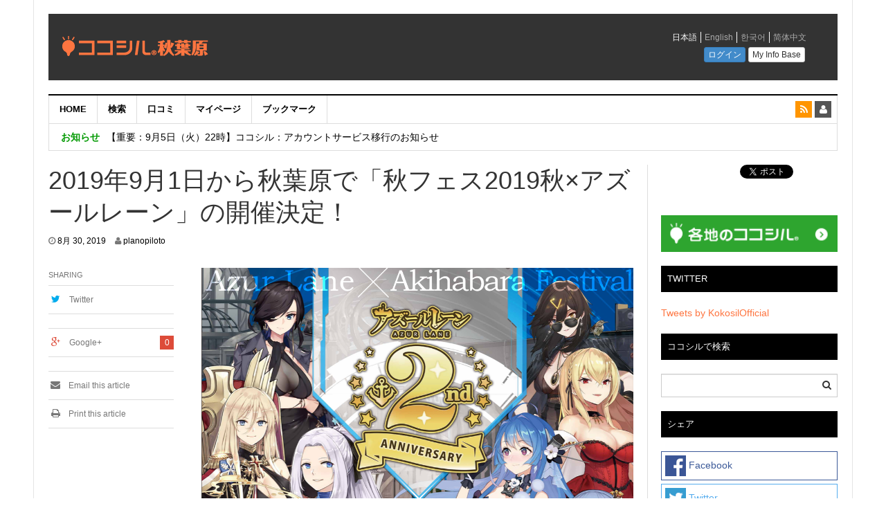

--- FILE ---
content_type: text/html; charset=UTF-8
request_url: https://home.akihabara.kokosil.net/ja/archives/20562
body_size: 14295
content:
<!DOCTYPE html>
<html lang="ja">
<head>
<meta charset="UTF-8">
<meta name="viewport" content="width=device-width, initial-scale=1">
<link rel="profile" href="http://gmpg.org/xfn/11">
<link rel="pingback" href="https://home.akihabara.kokosil.net/xmlrpc.php">
<meta name="google-site-verification" content="_q2FwbgJDVpjAbIMkxZO19t6AEKTkVSJFFVtSxrWyEk" />
<title>2019年9月1日から秋葉原で「秋フェス2019秋×アズールレーン」の開催決定！ &#8211; ココシル秋葉原</title>
<meta name='robots' content='max-image-preview:large' />
	<style>img:is([sizes="auto" i], [sizes^="auto," i]) { contain-intrinsic-size: 3000px 1500px }</style>
	<link rel="alternate" hreflang="ja" href="https://home.akihabara.kokosil.net/ja/archives/20562" />
<link rel="alternate" hreflang="x-default" href="https://home.akihabara.kokosil.net/ja/archives/20562" />
<link rel="alternate" type="application/rss+xml" title="ココシル秋葉原 &raquo; フィード" href="https://home.akihabara.kokosil.net/ja/feed" />
<link rel="alternate" type="application/rss+xml" title="ココシル秋葉原 &raquo; コメントフィード" href="https://home.akihabara.kokosil.net/ja/comments/feed" />
<script type="text/javascript">
/* <![CDATA[ */
window._wpemojiSettings = {"baseUrl":"https:\/\/s.w.org\/images\/core\/emoji\/16.0.1\/72x72\/","ext":".png","svgUrl":"https:\/\/s.w.org\/images\/core\/emoji\/16.0.1\/svg\/","svgExt":".svg","source":{"concatemoji":"https:\/\/home.akihabara.kokosil.net\/wp-includes\/js\/wp-emoji-release.min.js?ver=6.8.3"}};
/*! This file is auto-generated */
!function(s,n){var o,i,e;function c(e){try{var t={supportTests:e,timestamp:(new Date).valueOf()};sessionStorage.setItem(o,JSON.stringify(t))}catch(e){}}function p(e,t,n){e.clearRect(0,0,e.canvas.width,e.canvas.height),e.fillText(t,0,0);var t=new Uint32Array(e.getImageData(0,0,e.canvas.width,e.canvas.height).data),a=(e.clearRect(0,0,e.canvas.width,e.canvas.height),e.fillText(n,0,0),new Uint32Array(e.getImageData(0,0,e.canvas.width,e.canvas.height).data));return t.every(function(e,t){return e===a[t]})}function u(e,t){e.clearRect(0,0,e.canvas.width,e.canvas.height),e.fillText(t,0,0);for(var n=e.getImageData(16,16,1,1),a=0;a<n.data.length;a++)if(0!==n.data[a])return!1;return!0}function f(e,t,n,a){switch(t){case"flag":return n(e,"\ud83c\udff3\ufe0f\u200d\u26a7\ufe0f","\ud83c\udff3\ufe0f\u200b\u26a7\ufe0f")?!1:!n(e,"\ud83c\udde8\ud83c\uddf6","\ud83c\udde8\u200b\ud83c\uddf6")&&!n(e,"\ud83c\udff4\udb40\udc67\udb40\udc62\udb40\udc65\udb40\udc6e\udb40\udc67\udb40\udc7f","\ud83c\udff4\u200b\udb40\udc67\u200b\udb40\udc62\u200b\udb40\udc65\u200b\udb40\udc6e\u200b\udb40\udc67\u200b\udb40\udc7f");case"emoji":return!a(e,"\ud83e\udedf")}return!1}function g(e,t,n,a){var r="undefined"!=typeof WorkerGlobalScope&&self instanceof WorkerGlobalScope?new OffscreenCanvas(300,150):s.createElement("canvas"),o=r.getContext("2d",{willReadFrequently:!0}),i=(o.textBaseline="top",o.font="600 32px Arial",{});return e.forEach(function(e){i[e]=t(o,e,n,a)}),i}function t(e){var t=s.createElement("script");t.src=e,t.defer=!0,s.head.appendChild(t)}"undefined"!=typeof Promise&&(o="wpEmojiSettingsSupports",i=["flag","emoji"],n.supports={everything:!0,everythingExceptFlag:!0},e=new Promise(function(e){s.addEventListener("DOMContentLoaded",e,{once:!0})}),new Promise(function(t){var n=function(){try{var e=JSON.parse(sessionStorage.getItem(o));if("object"==typeof e&&"number"==typeof e.timestamp&&(new Date).valueOf()<e.timestamp+604800&&"object"==typeof e.supportTests)return e.supportTests}catch(e){}return null}();if(!n){if("undefined"!=typeof Worker&&"undefined"!=typeof OffscreenCanvas&&"undefined"!=typeof URL&&URL.createObjectURL&&"undefined"!=typeof Blob)try{var e="postMessage("+g.toString()+"("+[JSON.stringify(i),f.toString(),p.toString(),u.toString()].join(",")+"));",a=new Blob([e],{type:"text/javascript"}),r=new Worker(URL.createObjectURL(a),{name:"wpTestEmojiSupports"});return void(r.onmessage=function(e){c(n=e.data),r.terminate(),t(n)})}catch(e){}c(n=g(i,f,p,u))}t(n)}).then(function(e){for(var t in e)n.supports[t]=e[t],n.supports.everything=n.supports.everything&&n.supports[t],"flag"!==t&&(n.supports.everythingExceptFlag=n.supports.everythingExceptFlag&&n.supports[t]);n.supports.everythingExceptFlag=n.supports.everythingExceptFlag&&!n.supports.flag,n.DOMReady=!1,n.readyCallback=function(){n.DOMReady=!0}}).then(function(){return e}).then(function(){var e;n.supports.everything||(n.readyCallback(),(e=n.source||{}).concatemoji?t(e.concatemoji):e.wpemoji&&e.twemoji&&(t(e.twemoji),t(e.wpemoji)))}))}((window,document),window._wpemojiSettings);
/* ]]> */
</script>
<style id='wp-emoji-styles-inline-css' type='text/css'>

	img.wp-smiley, img.emoji {
		display: inline !important;
		border: none !important;
		box-shadow: none !important;
		height: 1em !important;
		width: 1em !important;
		margin: 0 0.07em !important;
		vertical-align: -0.1em !important;
		background: none !important;
		padding: 0 !important;
	}
</style>
<link rel='stylesheet' id='wp-block-library-css' href='https://home.akihabara.kokosil.net/wp-includes/css/dist/block-library/style.min.css?ver=6.8.3' type='text/css' media='all' />
<style id='classic-theme-styles-inline-css' type='text/css'>
/*! This file is auto-generated */
.wp-block-button__link{color:#fff;background-color:#32373c;border-radius:9999px;box-shadow:none;text-decoration:none;padding:calc(.667em + 2px) calc(1.333em + 2px);font-size:1.125em}.wp-block-file__button{background:#32373c;color:#fff;text-decoration:none}
</style>
<style id='global-styles-inline-css' type='text/css'>
:root{--wp--preset--aspect-ratio--square: 1;--wp--preset--aspect-ratio--4-3: 4/3;--wp--preset--aspect-ratio--3-4: 3/4;--wp--preset--aspect-ratio--3-2: 3/2;--wp--preset--aspect-ratio--2-3: 2/3;--wp--preset--aspect-ratio--16-9: 16/9;--wp--preset--aspect-ratio--9-16: 9/16;--wp--preset--color--black: #000000;--wp--preset--color--cyan-bluish-gray: #abb8c3;--wp--preset--color--white: #ffffff;--wp--preset--color--pale-pink: #f78da7;--wp--preset--color--vivid-red: #cf2e2e;--wp--preset--color--luminous-vivid-orange: #ff6900;--wp--preset--color--luminous-vivid-amber: #fcb900;--wp--preset--color--light-green-cyan: #7bdcb5;--wp--preset--color--vivid-green-cyan: #00d084;--wp--preset--color--pale-cyan-blue: #8ed1fc;--wp--preset--color--vivid-cyan-blue: #0693e3;--wp--preset--color--vivid-purple: #9b51e0;--wp--preset--gradient--vivid-cyan-blue-to-vivid-purple: linear-gradient(135deg,rgba(6,147,227,1) 0%,rgb(155,81,224) 100%);--wp--preset--gradient--light-green-cyan-to-vivid-green-cyan: linear-gradient(135deg,rgb(122,220,180) 0%,rgb(0,208,130) 100%);--wp--preset--gradient--luminous-vivid-amber-to-luminous-vivid-orange: linear-gradient(135deg,rgba(252,185,0,1) 0%,rgba(255,105,0,1) 100%);--wp--preset--gradient--luminous-vivid-orange-to-vivid-red: linear-gradient(135deg,rgba(255,105,0,1) 0%,rgb(207,46,46) 100%);--wp--preset--gradient--very-light-gray-to-cyan-bluish-gray: linear-gradient(135deg,rgb(238,238,238) 0%,rgb(169,184,195) 100%);--wp--preset--gradient--cool-to-warm-spectrum: linear-gradient(135deg,rgb(74,234,220) 0%,rgb(151,120,209) 20%,rgb(207,42,186) 40%,rgb(238,44,130) 60%,rgb(251,105,98) 80%,rgb(254,248,76) 100%);--wp--preset--gradient--blush-light-purple: linear-gradient(135deg,rgb(255,206,236) 0%,rgb(152,150,240) 100%);--wp--preset--gradient--blush-bordeaux: linear-gradient(135deg,rgb(254,205,165) 0%,rgb(254,45,45) 50%,rgb(107,0,62) 100%);--wp--preset--gradient--luminous-dusk: linear-gradient(135deg,rgb(255,203,112) 0%,rgb(199,81,192) 50%,rgb(65,88,208) 100%);--wp--preset--gradient--pale-ocean: linear-gradient(135deg,rgb(255,245,203) 0%,rgb(182,227,212) 50%,rgb(51,167,181) 100%);--wp--preset--gradient--electric-grass: linear-gradient(135deg,rgb(202,248,128) 0%,rgb(113,206,126) 100%);--wp--preset--gradient--midnight: linear-gradient(135deg,rgb(2,3,129) 0%,rgb(40,116,252) 100%);--wp--preset--font-size--small: 13px;--wp--preset--font-size--medium: 20px;--wp--preset--font-size--large: 36px;--wp--preset--font-size--x-large: 42px;--wp--preset--spacing--20: 0.44rem;--wp--preset--spacing--30: 0.67rem;--wp--preset--spacing--40: 1rem;--wp--preset--spacing--50: 1.5rem;--wp--preset--spacing--60: 2.25rem;--wp--preset--spacing--70: 3.38rem;--wp--preset--spacing--80: 5.06rem;--wp--preset--shadow--natural: 6px 6px 9px rgba(0, 0, 0, 0.2);--wp--preset--shadow--deep: 12px 12px 50px rgba(0, 0, 0, 0.4);--wp--preset--shadow--sharp: 6px 6px 0px rgba(0, 0, 0, 0.2);--wp--preset--shadow--outlined: 6px 6px 0px -3px rgba(255, 255, 255, 1), 6px 6px rgba(0, 0, 0, 1);--wp--preset--shadow--crisp: 6px 6px 0px rgba(0, 0, 0, 1);}:where(.is-layout-flex){gap: 0.5em;}:where(.is-layout-grid){gap: 0.5em;}body .is-layout-flex{display: flex;}.is-layout-flex{flex-wrap: wrap;align-items: center;}.is-layout-flex > :is(*, div){margin: 0;}body .is-layout-grid{display: grid;}.is-layout-grid > :is(*, div){margin: 0;}:where(.wp-block-columns.is-layout-flex){gap: 2em;}:where(.wp-block-columns.is-layout-grid){gap: 2em;}:where(.wp-block-post-template.is-layout-flex){gap: 1.25em;}:where(.wp-block-post-template.is-layout-grid){gap: 1.25em;}.has-black-color{color: var(--wp--preset--color--black) !important;}.has-cyan-bluish-gray-color{color: var(--wp--preset--color--cyan-bluish-gray) !important;}.has-white-color{color: var(--wp--preset--color--white) !important;}.has-pale-pink-color{color: var(--wp--preset--color--pale-pink) !important;}.has-vivid-red-color{color: var(--wp--preset--color--vivid-red) !important;}.has-luminous-vivid-orange-color{color: var(--wp--preset--color--luminous-vivid-orange) !important;}.has-luminous-vivid-amber-color{color: var(--wp--preset--color--luminous-vivid-amber) !important;}.has-light-green-cyan-color{color: var(--wp--preset--color--light-green-cyan) !important;}.has-vivid-green-cyan-color{color: var(--wp--preset--color--vivid-green-cyan) !important;}.has-pale-cyan-blue-color{color: var(--wp--preset--color--pale-cyan-blue) !important;}.has-vivid-cyan-blue-color{color: var(--wp--preset--color--vivid-cyan-blue) !important;}.has-vivid-purple-color{color: var(--wp--preset--color--vivid-purple) !important;}.has-black-background-color{background-color: var(--wp--preset--color--black) !important;}.has-cyan-bluish-gray-background-color{background-color: var(--wp--preset--color--cyan-bluish-gray) !important;}.has-white-background-color{background-color: var(--wp--preset--color--white) !important;}.has-pale-pink-background-color{background-color: var(--wp--preset--color--pale-pink) !important;}.has-vivid-red-background-color{background-color: var(--wp--preset--color--vivid-red) !important;}.has-luminous-vivid-orange-background-color{background-color: var(--wp--preset--color--luminous-vivid-orange) !important;}.has-luminous-vivid-amber-background-color{background-color: var(--wp--preset--color--luminous-vivid-amber) !important;}.has-light-green-cyan-background-color{background-color: var(--wp--preset--color--light-green-cyan) !important;}.has-vivid-green-cyan-background-color{background-color: var(--wp--preset--color--vivid-green-cyan) !important;}.has-pale-cyan-blue-background-color{background-color: var(--wp--preset--color--pale-cyan-blue) !important;}.has-vivid-cyan-blue-background-color{background-color: var(--wp--preset--color--vivid-cyan-blue) !important;}.has-vivid-purple-background-color{background-color: var(--wp--preset--color--vivid-purple) !important;}.has-black-border-color{border-color: var(--wp--preset--color--black) !important;}.has-cyan-bluish-gray-border-color{border-color: var(--wp--preset--color--cyan-bluish-gray) !important;}.has-white-border-color{border-color: var(--wp--preset--color--white) !important;}.has-pale-pink-border-color{border-color: var(--wp--preset--color--pale-pink) !important;}.has-vivid-red-border-color{border-color: var(--wp--preset--color--vivid-red) !important;}.has-luminous-vivid-orange-border-color{border-color: var(--wp--preset--color--luminous-vivid-orange) !important;}.has-luminous-vivid-amber-border-color{border-color: var(--wp--preset--color--luminous-vivid-amber) !important;}.has-light-green-cyan-border-color{border-color: var(--wp--preset--color--light-green-cyan) !important;}.has-vivid-green-cyan-border-color{border-color: var(--wp--preset--color--vivid-green-cyan) !important;}.has-pale-cyan-blue-border-color{border-color: var(--wp--preset--color--pale-cyan-blue) !important;}.has-vivid-cyan-blue-border-color{border-color: var(--wp--preset--color--vivid-cyan-blue) !important;}.has-vivid-purple-border-color{border-color: var(--wp--preset--color--vivid-purple) !important;}.has-vivid-cyan-blue-to-vivid-purple-gradient-background{background: var(--wp--preset--gradient--vivid-cyan-blue-to-vivid-purple) !important;}.has-light-green-cyan-to-vivid-green-cyan-gradient-background{background: var(--wp--preset--gradient--light-green-cyan-to-vivid-green-cyan) !important;}.has-luminous-vivid-amber-to-luminous-vivid-orange-gradient-background{background: var(--wp--preset--gradient--luminous-vivid-amber-to-luminous-vivid-orange) !important;}.has-luminous-vivid-orange-to-vivid-red-gradient-background{background: var(--wp--preset--gradient--luminous-vivid-orange-to-vivid-red) !important;}.has-very-light-gray-to-cyan-bluish-gray-gradient-background{background: var(--wp--preset--gradient--very-light-gray-to-cyan-bluish-gray) !important;}.has-cool-to-warm-spectrum-gradient-background{background: var(--wp--preset--gradient--cool-to-warm-spectrum) !important;}.has-blush-light-purple-gradient-background{background: var(--wp--preset--gradient--blush-light-purple) !important;}.has-blush-bordeaux-gradient-background{background: var(--wp--preset--gradient--blush-bordeaux) !important;}.has-luminous-dusk-gradient-background{background: var(--wp--preset--gradient--luminous-dusk) !important;}.has-pale-ocean-gradient-background{background: var(--wp--preset--gradient--pale-ocean) !important;}.has-electric-grass-gradient-background{background: var(--wp--preset--gradient--electric-grass) !important;}.has-midnight-gradient-background{background: var(--wp--preset--gradient--midnight) !important;}.has-small-font-size{font-size: var(--wp--preset--font-size--small) !important;}.has-medium-font-size{font-size: var(--wp--preset--font-size--medium) !important;}.has-large-font-size{font-size: var(--wp--preset--font-size--large) !important;}.has-x-large-font-size{font-size: var(--wp--preset--font-size--x-large) !important;}
:where(.wp-block-post-template.is-layout-flex){gap: 1.25em;}:where(.wp-block-post-template.is-layout-grid){gap: 1.25em;}
:where(.wp-block-columns.is-layout-flex){gap: 2em;}:where(.wp-block-columns.is-layout-grid){gap: 2em;}
:root :where(.wp-block-pullquote){font-size: 1.5em;line-height: 1.6;}
</style>
<link rel='stylesheet' id='wpml-legacy-dropdown-0-css' href='https://home.akihabara.kokosil.net/wp-content/plugins/sitepress-multilingual-cms/templates/language-switchers/legacy-dropdown/style.min.css?ver=1' type='text/css' media='all' />
<style id='wpml-legacy-dropdown-0-inline-css' type='text/css'>
.wpml-ls-statics-shortcode_actions, .wpml-ls-statics-shortcode_actions .wpml-ls-sub-menu, .wpml-ls-statics-shortcode_actions a {border-color:#cdcdcd;}.wpml-ls-statics-shortcode_actions a, .wpml-ls-statics-shortcode_actions .wpml-ls-sub-menu a, .wpml-ls-statics-shortcode_actions .wpml-ls-sub-menu a:link, .wpml-ls-statics-shortcode_actions li:not(.wpml-ls-current-language) .wpml-ls-link, .wpml-ls-statics-shortcode_actions li:not(.wpml-ls-current-language) .wpml-ls-link:link {color:#444444;background-color:#ffffff;}.wpml-ls-statics-shortcode_actions .wpml-ls-sub-menu a:hover,.wpml-ls-statics-shortcode_actions .wpml-ls-sub-menu a:focus, .wpml-ls-statics-shortcode_actions .wpml-ls-sub-menu a:link:hover, .wpml-ls-statics-shortcode_actions .wpml-ls-sub-menu a:link:focus {color:#000000;background-color:#eeeeee;}.wpml-ls-statics-shortcode_actions .wpml-ls-current-language > a {color:#444444;background-color:#ffffff;}.wpml-ls-statics-shortcode_actions .wpml-ls-current-language:hover>a, .wpml-ls-statics-shortcode_actions .wpml-ls-current-language>a:focus {color:#000000;background-color:#eeeeee;}
</style>
<link rel='stylesheet' id='cms-navigation-style-base-css' href='https://home.akihabara.kokosil.net/wp-content/plugins/wpml-cms-nav/res/css/cms-navigation-base.css?ver=1.5.5' type='text/css' media='screen' />
<link rel='stylesheet' id='cms-navigation-style-css' href='https://home.akihabara.kokosil.net/wp-content/plugins/wpml-cms-nav/res/css/cms-navigation.css?ver=1.5.5' type='text/css' media='screen' />
<link rel='stylesheet' id='dw-focus-main-css' href='https://home.akihabara.kokosil.net/wp-content/themes/dw-focus/assets/css/dw-focus.min.css?ver=1.2.9' type='text/css' media='all' />
<link rel='stylesheet' id='dw-focus-style-css' href='https://home.akihabara.kokosil.net/wp-content/themes/dw-focus-child/style.css?ver=6.8.3' type='text/css' media='all' />
<link rel='stylesheet' id='dw-focus-print-css' href='https://home.akihabara.kokosil.net/wp-content/themes/dw-focus/assets/css/print.css?ver=1.2.9' type='text/css' media='print' />
<link rel='stylesheet' id='yarpp-thumbnails-css' href='https://home.akihabara.kokosil.net/wp-content/plugins/yet-another-related-posts-plugin/style/styles_thumbnails.css?ver=5.30.11' type='text/css' media='all' />
<style id='yarpp-thumbnails-inline-css' type='text/css'>
.yarpp-thumbnails-horizontal .yarpp-thumbnail {width: 130px;height: 170px;margin: 5px;margin-left: 0px;}.yarpp-thumbnail > img, .yarpp-thumbnail-default {width: 120px;height: 120px;margin: 5px;}.yarpp-thumbnails-horizontal .yarpp-thumbnail-title {margin: 7px;margin-top: 0px;width: 120px;}.yarpp-thumbnail-default > img {min-height: 120px;min-width: 120px;}
</style>
<script type="text/javascript" src="https://home.akihabara.kokosil.net/wp-content/plugins/sitepress-multilingual-cms/templates/language-switchers/legacy-dropdown/script.min.js?ver=1" id="wpml-legacy-dropdown-0-js"></script>
<script type="text/javascript" src="https://home.akihabara.kokosil.net/wp-content/themes/dw-focus/assets/js/modernizr.min.js?ver=1.2.9" id="modernizr-js"></script>
<script type="text/javascript" src="https://home.akihabara.kokosil.net/wp-includes/js/jquery/jquery.min.js?ver=3.7.1" id="jquery-core-js"></script>
<script type="text/javascript" src="https://home.akihabara.kokosil.net/wp-includes/js/jquery/jquery-migrate.min.js?ver=3.4.1" id="jquery-migrate-js"></script>
<script type="text/javascript" src="https://home.akihabara.kokosil.net/wp-content/themes/dw-focus/assets/js/jquery-mobile.min.js?ver=1.3.2" id="jquery-mobile-js"></script>
<link rel="https://api.w.org/" href="https://home.akihabara.kokosil.net/ja/wp-json/" /><link rel="alternate" title="JSON" type="application/json" href="https://home.akihabara.kokosil.net/ja/wp-json/wp/v2/posts/20562" /><link rel="EditURI" type="application/rsd+xml" title="RSD" href="https://home.akihabara.kokosil.net/xmlrpc.php?rsd" />
<meta name="generator" content="WordPress 6.8.3" />
<link rel="canonical" href="https://home.akihabara.kokosil.net/ja/archives/20562" />
<link rel='shortlink' href='https://home.akihabara.kokosil.net/ja?p=20562' />
<link rel="alternate" title="oEmbed (JSON)" type="application/json+oembed" href="https://home.akihabara.kokosil.net/ja/wp-json/oembed/1.0/embed?url=https%3A%2F%2Fhome.akihabara.kokosil.net%2Fja%2Farchives%2F20562" />
<link rel="alternate" title="oEmbed (XML)" type="text/xml+oembed" href="https://home.akihabara.kokosil.net/ja/wp-json/oembed/1.0/embed?url=https%3A%2F%2Fhome.akihabara.kokosil.net%2Fja%2Farchives%2F20562&#038;format=xml" />
<meta name="generator" content="WPML ver:4.7.4 stt:61,1,28,29;" />
<script type="text/javascript"></script><style type="text/css"></style><script>
(function(i,s,o,g,r,a,m){i['GoogleAnalyticsObject']=r;i[r]=i[r]||function(){
  (i[r].q=i[r].q||[]).push(arguments)},i[r].l=1*new Date();a=s.createElement(o),
  m=s.getElementsByTagName(o)[0];a.async=1;a.src=g;m.parentNode.insertBefore(a,m)
  })(window,document,'script','//www.google-analytics.com/analytics.js','ga');

  ga('create', 'UA-68449526-1', 'auto');

  var ua = navigator.userAgent;
  var ua_type = ua.search(/kokosil/i) != -1 ? 'kokosil/' : '';
  ua_type += ua.search(/Android/i) != -1 ? 'Android'
            : ua.search(/iPhone/i)  != -1 ? 'iPhone'
            : ua.search(/iPad/i)    != -1 ? 'iPad'
            : ua.search(/iPod/i)    != -1 ? 'iPod'
            : 'Others';
  ga('set', 'dimension1', ua_type);

  ga('send', 'pageview');
</script><link rel="icon" href="https://home.akihabara.kokosil.net/wp-content/uploads/2015/10/favicon-150x150.png" sizes="32x32" />
<link rel="icon" href="https://home.akihabara.kokosil.net/wp-content/uploads/2015/10/favicon.png" sizes="192x192" />
<link rel="apple-touch-icon" href="https://home.akihabara.kokosil.net/wp-content/uploads/2015/10/favicon.png" />
<meta name="msapplication-TileImage" content="https://home.akihabara.kokosil.net/wp-content/uploads/2015/10/favicon.png" />
<!-- ## NXS/OG ## --><!-- ## NXSOGTAGS ## --><!-- ## NXS/OG ## -->
	<!-- Google tag (gtag.js) -->
<script async src="https://www.googletagmanager.com/gtag/js?id=G-26EEQNW1E1"></script>
<script>
  window.dataLayer = window.dataLayer || [];
  function gtag(){dataLayer.push(arguments);}
  gtag('js', new Date());

  gtag('config', 'G-26EEQNW1E1');
</script>
</head>

<body class="wp-singular post-template-default single single-post postid-20562 single-format-standard wp-theme-dw-focus wp-child-theme-dw-focus-child metaslider-plugin layout-boxed sidebar-right">
<div id="page" class="hfeed site">
	<header class="site-header">
		<div class="container">
			<div class="row hidden-xs hidden-sm head-black">
				<div class="col-md-4">
																<a href="https://home.akihabara.kokosil.net/ja" rel="home" class="site-logo"><aside id="text-42" class="widget widget_text">			<div class="textwidget"><div class="mab5"><img src="https://home.akihabara.kokosil.net/wp-content/uploads/2015/10/logo.png"></div></div>
		</aside></a>
									</div>
								<div id="header-widgets" class="col-md-8"><aside id="text-5" class="widget widget_text">			<div class="textwidget"><div id="header-login">
<iframe src="https://akihabara.kokosil.net/ja/widget/header?newtheme=1" frameborder="0" scrolling="no" id="u_menu" style="width: 100%; height:57px;"></iframe>
</div></div>
		</aside></div>
							</div>
						<div class="navigation-wrap under-navigation-activated">
								<nav id="masthead" class="navbar navbar-default site-navigation" role="banner">
					<div class="navbar-header">
												<button class="navbar-toggle" data-toggle="collapse" data-target=".main-navigation"><i class="fa fa-bars"></i></button>
												<a href="https://home.akihabara.kokosil.net/ja" rel="home" class="site-brand navbar-brand visible-xs visible-sm">
																						<div class="header-mobile"><aside id="text-8" class="widget widget_text">			<div class="textwidget">ココシル秋葉原</div>
		</aside></div>
													</a>
													<button class="search-toggle visible-xs visible-sm" data-toggle="collapse" data-target=".under-navigation"><i class="fa fa-chevron-down"></i></button>
											</div>

					<div id="site-navigation" class="collapse navbar-collapse main-navigation" role="navigation">
						<ul id="menu-%e3%83%a1%e3%82%a4%e3%83%b3" class="nav navbar-nav navbar-left"><li class="menu-home"><a href="https://home.akihabara.kokosil.net/ja/">HOME</a></li>
<li class="menu-%e6%a4%9c%e7%b4%a2"><a href="http://akihabara.kokosil.net/ja/map/">検索</a></li>
<li class="menu-%e5%8f%a3%e3%82%b3%e3%83%9f"><a href="http://akihabara.kokosil.net/ja/timeline/">口コミ</a></li>
<li class="menu-%e3%83%9e%e3%82%a4%e3%83%9a%e3%83%bc%e3%82%b8"><a href="http://akihabara.kokosil.net/ja/home/">マイページ</a></li>
<li class="menu-%e3%83%96%e3%83%83%e3%82%af%e3%83%9e%e3%83%bc%e3%82%af"><a href="http://akihabara.kokosil.net/ja/home/bookmarks">ブックマーク</a></li>
</ul>						<div class="hidden-xs hidden-sm">		<ul class="nav navbar-nav navbar-right">
						<li class="rss"><a href="https://home.akihabara.kokosil.net/ja/feed"><i class="fa fa-rss"></i></a></li>
			<li class="user"><a href="https://home.akihabara.kokosil.net/wp-login.php"><i class="fa fa-user"></i></a></li>
		</ul>
	</div>
					</div>
				</nav>

								<div class="under-navigation hidden-xs hidden-sm hml-st">
					<div class="row">
						<div class="col-md-12 hidden-xs hidden-sm">		<aside id="news-ticker-3" class="widget dw_focus_widget_news_ticker">		<h2 class="widget-title">お知らせ</h2>		<div class="news-ticker-wrap headlines" data-interval="4000">
			<ul>
							<li>
					<a href="https://home.akihabara.kokosil.net/ja/archives/65637">【重要：9月5日（火）22時】ココシル：アカウントサービス移行のお知らせ</a>
								</li>
							<li>
					<a href="https://home.akihabara.kokosil.net/ja/archives/27367">【秋葉原ワシントンホテル】「Akiba eGaming Room（仮称）」期間限定販売 NTT東日本 ・ NTT e-Sportsとコラボレーション</a>
								</li>
							<li>
					<a href="https://home.akihabara.kokosil.net/ja/archives/25110">「いま、困っている店舗の皆様を応援させていただきたい！」</a>
								</li>
						</ul>
		</div>
		</aside>		</div>
						<div class="col-md-3 hidden-md hidden-lg"><div class="hml"><aside id="text-4" class="widget widget_text">			<div class="textwidget"><div id="header-login" >
<iframe src="https://akihabara.kokosil.net/ja/widget/header?newtheme=1" frameborder="0" scrolling="no" id="u_menu" style="width: 100%; height:77px;"></iframe>
</div></div>
		</aside></div></div>
					</div>
				</div>
							</div>
		</div>
	</header>

	<div id="content" class="site-content">

<div class="container">
	<div class="content-inner">
		<div class="row">
			<div class="col-lg-9">
				<div id="primary" class="content-area">
					<main id="main" class="site-main" role="main">
																	
	<article id="post-20562" class="post-20562 post type-post status-publish format-standard has-post-thumbnail hentry category-news">
		<header class="entry-header">
			<h1 class="entry-title">2019年9月1日から秋葉原で「秋フェス2019秋×アズールレーン」の開催決定！</h1>
			<div class="entry-meta">
				<span class="posted-on"><i class="fa fa-clock-o"></i> <a href="https://home.akihabara.kokosil.net/ja/archives/20562" rel="bookmark"><span class="entry-date published">8月 30, 2019</span><span class="updated sr-only">8月 27, 2019</span></a></span><span class="byline"> <i class="fa fa-user"></i> <span class="author vcard"><a class="url fn" href="https://home.akihabara.kokosil.net/ja/archives/author/planopiloto">planopiloto</a></span></span>			</div>
		</header>

		

	<div class="row">
		<div class="entry-content col-md-9 col-md-push-3">
					<div class="entry-thumbnail"><img width="1058" height="1392" src="https://home.akihabara.kokosil.net/wp-content/uploads/2019/08/image38172x4_main.png" class="attachment-post-thumbnail size-post-thumbnail wp-post-image" alt="" decoding="async" fetchpriority="high" srcset="https://home.akihabara.kokosil.net/wp-content/uploads/2019/08/image38172x4_main.png 1058w, https://home.akihabara.kokosil.net/wp-content/uploads/2019/08/image38172x4_main-274x360.png 274w, https://home.akihabara.kokosil.net/wp-content/uploads/2019/08/image38172x4_main-230x303.png 230w" sizes="(max-width: 1058px) 100vw, 1058px" /></div>
		<h3><span style="color: #999999">Yostar、『アズールレーン』リリース2周年を記念して秋葉原約100店舗の大型キャンペーンを展開！</span></h3>
<p>&nbsp;</p>
<p><strong>秋葉原関連企業の出資で、街の観光活性化のために設立された合同会社AKIBA観光協議会主催で、9月1日から「秋フェス2019秋×アズールレーン」を開催します。株式会社Yostarとコラボをし、『アズールレーン』リリース2周年に合わせて秋葉原約100店舗とのコラボキャンペーンを行うなど、街を盛り上げる施策を実施します。</strong></p>
<p>&nbsp;</p>
<p>■株式会社Yostarとコラボをし実現した夢のコラボキャンペーン</p>
<p>&nbsp;</p>
<p>今回、「アズールレーン」のコラボキャンペーンを9月1月（日）〜 9月30日（月）の期間で実施します。お買い物をすると貰える限定ノベルティや、特設会場での物販イベント実施など、総勢約100店舗に及ぶコラボキャンペーンを期間中に実施予定です。<br />
詳しくはこちら：<a href="https://jp.akihabara-japan.com/event/akifes/" target="_blank" rel="nofollow">https://jp.akihabara-japan.com/event/akifes/</a></p>
<p style="clear: both"><a href="https://home.akihabara.kokosil.net/wp-content/uploads/2019/08/image38172x4_sub1.png"><img decoding="async" class="aligncenter" src="https://home.akihabara.kokosil.net/wp-content/uploads/2019/08/image38172x4_sub1.png" alt=" " width="476" height="449" /></a></p>
<p>＜秋フェス2019秋 x アズールレーン 概要＞<br />
実施期間：2019年9月1日（日）〜 9月30日（月）<br />
詳細はこちら：<a href="https://jp.akihabara-japan.com/event/akifes/" target="_blank" rel="nofollow">https://jp.akihabara-japan.com/event/akifes/</a></p>
<p>&nbsp;</p>
<p>【公式WEBサイト】<a href="https://jp.akihabara-japan.com/event/akifes/" target="_blank" rel="nofollow">https://jp.akihabara-japan.com/event/akifes/</a><br />
【Instagram】<a href="https://www.instagram.com/akihabara_japan/" target="_blank" rel="nofollow">https://www.instagram.com/akihabara_japan/</a><br />
【Facebook】<a href="https://www.facebook.com/akibakyougikai/" target="_blank" rel="nofollow">https://www.facebook.com/akibakyougikai/</a><br />
【Twitter】<a href="https://twitter.com/akifes_event" target="_blank" rel="nofollow">https://twitter.com/akifes_event</a></p>
<p>&nbsp;</p>
<p>【本件に関する報道関係者からのお問合せ先】<br />
合同会社AKIBA観光協議会 広報担当、事務局：加賀<br />
メールアドレス：kaga@dub-agent.com</p>
<p>&nbsp;</p>
<p>&nbsp;</p>
<p>■アズールレーンについて<br />
これが君の望んでいる「海戦-ロマン-」</p>
<p>&nbsp;</p>
<p>■擬人化艦船 少女×シューティングRPG!<br />
世界中の艦船を可愛い少女に擬人化した艦船を操作するシューティングRPGの登場！<br />
個性豊かなキャラクターが織り成す『アズールレーン』の世界、いざ抜錨せよ!</p>
<p>&nbsp;</p>
<p>■簡単操作で爽快感のあるシューティングゲーム！<br />
『アズールレーン』最大の特徴はシューティングゲーム<br />
・最大で６隻からなる艦隊を編成し、敵の砲火を縦横無尽に潜り抜け、敵を倒そう！<br />
・敵の弾には当たっても大丈夫！自動操作もあり、アクションが苦手な人でも楽しめる！</p>
<p>&nbsp;</p>
<p>■あなただけの艦隊を作り上げよう！<br />
日本の艦船も含め、世界中の有名な、時にはマニアックな艦船が登場!<br />
・100種以上の艦船と可愛く綺麗なキャラクター達が特徴!<br />
・好感度システム搭載、お気に入りのキャラクターを自由に強化し、あなただけの娘に！</p>
<p>&nbsp;</p>
<p>対応端末：iOSX8.0以上の端末</p>
<p>&nbsp;</p>
<p>【「アズールレーン」製品概要】<br />
開発者：Yostar, Inc.</p>
<p>&nbsp;</p>
<p>公式サイト：<a href="https://www.azurlane.jp/" target="_blank" rel="nofollow">https://www.azurlane.jp/</a><br />
公式Twitter： <a href="https://twitter.com/azurlane_staff" target="_blank" rel="nofollow">https://twitter.com/azurlane_staff</a><br />
App Store:：<a href="https://apps.apple.com/jp/app/id1242186587?ign-mpt=uo%3D8" target="_blank" rel="nofollow">https://apps.apple.com/jp/app/id1242186587?ign-mpt=uo%3D8</a><br />
Google Play：<a href="https://play.google.com/store/apps/details?id=com.YoStarJP.AzurLane" target="_blank" rel="nofollow">https://play.google.com/store/apps/details?id=com.YoStarJP.AzurLane</a></p>
<p>&nbsp;</p>
<p>©2017 Manjuu Co.,ltd &amp; Yongshi Co.,ltd All Rights Reserved.<br />
©2017 Yostar Inc. All Rights Reserved.</p>
<div class='yarpp yarpp-related yarpp-related-website yarpp-template-thumbnails'>
<!-- YARPP Thumbnails -->
<h3>Related Article</h3>
<div class="yarpp-thumbnails-horizontal">
<a class='yarpp-thumbnail' rel='norewrite' href='https://home.akihabara.kokosil.net/ja/archives/17061' title='今春、秋葉原で「秋フェス2019春」開催決定！「バンドリ！ ガールズバンドパーティ！」と「少女☆歌劇 レヴュースタァライト -Re LIVE-」の夢のコラボが実現！'>
<img width="120" height="120" src="https://home.akihabara.kokosil.net/wp-content/uploads/2019/03/main3-120x120.jpg" class="attachment-yarpp-thumbnail size-yarpp-thumbnail wp-post-image" alt="" data-pin-nopin="true" srcset="https://home.akihabara.kokosil.net/wp-content/uploads/2019/03/main3-120x120.jpg 120w, https://home.akihabara.kokosil.net/wp-content/uploads/2019/03/main3-110x110.jpg 110w" sizes="(max-width: 120px) 100vw, 120px" /><span class="yarpp-thumbnail-title">今春、秋葉原で「秋フェス2019春」開催決定！「バンドリ！ ガールズバンドパーティ！」と「少女☆歌劇 レヴュースタァライト -Re LIVE-」の夢のコラボが実現！</span></a>
<a class='yarpp-thumbnail' rel='norewrite' href='https://home.akihabara.kokosil.net/ja/archives/19328' title='2019年6月27日から秋葉原で「秋フェス2019夏 x SAMURAI SPIRITS 」の開催決定！'>
<img width="120" height="120" src="https://home.akihabara.kokosil.net/wp-content/uploads/2019/06/image38172x3_main-120x120.png" class="attachment-yarpp-thumbnail size-yarpp-thumbnail wp-post-image" alt="" data-pin-nopin="true" srcset="https://home.akihabara.kokosil.net/wp-content/uploads/2019/06/image38172x3_main-120x120.png 120w, https://home.akihabara.kokosil.net/wp-content/uploads/2019/06/image38172x3_main-110x110.png 110w" sizes="(max-width: 120px) 100vw, 120px" /><span class="yarpp-thumbnail-title">2019年6月27日から秋葉原で「秋フェス2019夏 x SAMURAI SPIRITS 」の開催決定！</span></a>
<a class='yarpp-thumbnail' rel='norewrite' href='https://home.akihabara.kokosil.net/ja/archives/19848' title='コナミグループ創業50周年を記念した連動企画「&#8221;↑↑↓↓←→←→AKIBA&#8221; ANNIVERSARY COLLECTION from KONAMI Limited Shop」の開催決定！'>
<img width="120" height="120" src="https://home.akihabara.kokosil.net/wp-content/uploads/2019/07/image39731x14_main2-120x120.jpg" class="attachment-yarpp-thumbnail size-yarpp-thumbnail wp-post-image" alt="" data-pin-nopin="true" srcset="https://home.akihabara.kokosil.net/wp-content/uploads/2019/07/image39731x14_main2-120x120.jpg 120w, https://home.akihabara.kokosil.net/wp-content/uploads/2019/07/image39731x14_main2-110x110.jpg 110w, https://home.akihabara.kokosil.net/wp-content/uploads/2019/07/image39731x14_main2-360x360.jpg 360w, https://home.akihabara.kokosil.net/wp-content/uploads/2019/07/image39731x14_main2-230x230.jpg 230w, https://home.akihabara.kokosil.net/wp-content/uploads/2019/07/image39731x14_main2.jpg 640w" sizes="(max-width: 120px) 100vw, 120px" /><span class="yarpp-thumbnail-title">コナミグループ創業50周年を記念した連動企画「&#8221;↑↑↓↓←→←→AKIBA&#8221; ANNIVERSARY COLLECTION from KONAMI Limited Shop」の開催決定！</span></a>
<a class='yarpp-thumbnail' rel='norewrite' href='https://home.akihabara.kokosil.net/ja/archives/60408' title='“「ウマ娘 プリティーダービー」NAMCO Promotion second”の開催決定！ namco・キャラポップストア・ガシャポンのデパートなどで4月14日(金)より続々登場！'>
<img width="120" height="120" src="https://home.akihabara.kokosil.net/wp-content/uploads/2023/04/33062-966-c0b2b0f910d106d48b4b6f375d31e315-1024x576-120x120.png" class="attachment-yarpp-thumbnail size-yarpp-thumbnail wp-post-image" alt="" data-pin-nopin="true" srcset="https://home.akihabara.kokosil.net/wp-content/uploads/2023/04/33062-966-c0b2b0f910d106d48b4b6f375d31e315-1024x576-120x120.png 120w, https://home.akihabara.kokosil.net/wp-content/uploads/2023/04/33062-966-c0b2b0f910d106d48b4b6f375d31e315-1024x576-110x110.png 110w" sizes="(max-width: 120px) 100vw, 120px" /><span class="yarpp-thumbnail-title">“「ウマ娘 プリティーダービー」NAMCO Promotion second”の開催決定！ namco・キャラポップストア・ガシャポンのデパートなどで4月14日(金)より続々登場！</span></a>
<a class='yarpp-thumbnail' rel='norewrite' href='https://home.akihabara.kokosil.net/ja/archives/9890' title='『アズールレーン』公式グッズ、AKIHABARAゲーマーズ本店にて限定販売！'>
<img width="120" height="120" src="https://home.akihabara.kokosil.net/wp-content/uploads/2017/12/sub16-120x120.jpg" class="attachment-yarpp-thumbnail size-yarpp-thumbnail wp-post-image" alt="" data-pin-nopin="true" srcset="https://home.akihabara.kokosil.net/wp-content/uploads/2017/12/sub16-120x120.jpg 120w, https://home.akihabara.kokosil.net/wp-content/uploads/2017/12/sub16-110x110.jpg 110w" sizes="(max-width: 120px) 100vw, 120px" /><span class="yarpp-thumbnail-title">『アズールレーン』公式グッズ、AKIHABARAゲーマーズ本店にて限定販売！</span></a>
<a class='yarpp-thumbnail' rel='norewrite' href='https://home.akihabara.kokosil.net/ja/archives/9963' title='『アズールレーン』アニメイトでオンリーショップ開催！秋葉原は来年3月より'>
<img width="120" height="120" src="https://home.akihabara.kokosil.net/wp-content/uploads/2017/12/main5-120x120.jpg" class="attachment-yarpp-thumbnail size-yarpp-thumbnail wp-post-image" alt="" data-pin-nopin="true" srcset="https://home.akihabara.kokosil.net/wp-content/uploads/2017/12/main5-120x120.jpg 120w, https://home.akihabara.kokosil.net/wp-content/uploads/2017/12/main5-110x110.jpg 110w" sizes="(max-width: 120px) 100vw, 120px" /><span class="yarpp-thumbnail-title">『アズールレーン』アニメイトでオンリーショップ開催！秋葉原は来年3月より</span></a>
<a class='yarpp-thumbnail' rel='norewrite' href='https://home.akihabara.kokosil.net/ja/archives/14652' title='『アズールレーン』一周年記念イベントでフッドのVR結婚式を先行体験開催！クラウドファンディング支援グッズや等身大サイネージを展示'>
<img width="120" height="120" src="https://home.akihabara.kokosil.net/wp-content/uploads/2018/09/main2-120x120.jpg" class="attachment-yarpp-thumbnail size-yarpp-thumbnail wp-post-image" alt="" data-pin-nopin="true" srcset="https://home.akihabara.kokosil.net/wp-content/uploads/2018/09/main2-120x120.jpg 120w, https://home.akihabara.kokosil.net/wp-content/uploads/2018/09/main2-110x110.jpg 110w" sizes="(max-width: 120px) 100vw, 120px" /><span class="yarpp-thumbnail-title">『アズールレーン』一周年記念イベントでフッドのVR結婚式を先行体験開催！クラウドファンディング支援グッズや等身大サイネージを展示</span></a>
<a class='yarpp-thumbnail' rel='norewrite' href='https://home.akihabara.kokosil.net/ja/archives/10749' title='『アズールレーン』151種アクリルスタンド登場！animate Only Shop限定商品情報が公開！'>
<img width="120" height="120" src="https://home.akihabara.kokosil.net/wp-content/uploads/2018/01/main9-120x120.jpg" class="attachment-yarpp-thumbnail size-yarpp-thumbnail wp-post-image" alt="" data-pin-nopin="true" srcset="https://home.akihabara.kokosil.net/wp-content/uploads/2018/01/main9-120x120.jpg 120w, https://home.akihabara.kokosil.net/wp-content/uploads/2018/01/main9-110x110.jpg 110w" sizes="(max-width: 120px) 100vw, 120px" /><span class="yarpp-thumbnail-title">『アズールレーン』151種アクリルスタンド登場！animate Only Shop限定商品情報が公開！</span></a>
</div>
</div>
						</div>
			<div class="entry-sidebar col-md-3 col-md-pull-9">
						<div class="entry-sharing">
			<h3>Sharing</h3>
							<ul class="list-group">
				<li class="list-group-item"><span id="twitter" data-url="https://home.akihabara.kokosil.net/ja/archives/20562" data-text="2019年9月1日から秋葉原で「秋フェス2019秋×アズールレーン」の開催決定！" data-title="Twitter"><div class="box"><a class="share" href="#">Twitter</a></div></span></li>
				<li class="list-group-item"><span id="facebook" data-url="https://home.akihabara.kokosil.net/ja/archives/20562" data-text="2019年9月1日から秋葉原で「秋フェス2019秋×アズールレーン」の開催決定！" data-title="Facebook"></span></li>
				<li class="list-group-item"><span id="google-plus" data-url="https://home.akihabara.kokosil.net/ja/archives/20562" data-text="2019年9月1日から秋葉原で「秋フェス2019秋×アズールレーン」の開催決定！" data-title="Google+"></span></li>
				<li class="list-group-item"><span id="linkedin" data-url="https://home.akihabara.kokosil.net/ja/archives/20562" data-text="2019年9月1日から秋葉原で「秋フェス2019秋×アズールレーン」の開催決定！" data-title="Linkedin"></span></li>
				<li class="list-group-item"><a href="mailto:?Subject=2019年9月1日から秋葉原で「秋フェス2019秋×アズールレーン」の開催決定！&body=https://home.akihabara.kokosil.net/ja/archives/20562"><i class="fa fa-envelope"></i> Email this article</a></li>
				<li class="list-group-item"><a onclick="window.print();"><i class="fa fa-print"></i> Print this article</a></li>
			</ul>
				

		</div>
						</div>
		</div>


	</article>
												
						
	<nav class="navigation post-navigation" aria-label="投稿">
		<h2 class="screen-reader-text">投稿ナビゲーション</h2>
		<div class="nav-links"><div class="nav-previous"><a href="https://home.akihabara.kokosil.net/ja/archives/20550" rel="prev">東京秋葉原でねぶた祭りの世界にどっぷり浸る！！ 青森県連携協定店「青森ねぶた小屋 秋葉原店」 2019年8月28日OPEN！！</a></div><div class="nav-next"><a href="https://home.akihabara.kokosil.net/ja/archives/20580" rel="next">人気イラストレーターsaitom先生のとらのあな初のイラスト展『saitom展』を、9月5日より秋葉原で開催！</a></div></div>
	</nav>																</main>
				</div>
			</div>
			<div class="col-lg-3">
				
<div id="secondary" class="widget-area" role="complementary">
	<aside id="text-14" class="widget widget_text">			<div class="textwidget"><div id="boxArea" style="display:table;padding:0 0 0 2px;"><div style="width:112px;height:22px;float:left; margin-bottom:9px"><iframe src="//www.facebook.com/v2.0/plugins/like.php?href=http%3A%2F%2Fhome.akihabara.kokosil.net%2F&amp;width&amp;layout=button_count&amp;action=like&amp;show_faces=false&amp;share=false&amp;height=90&amp;appId=" scrolling="no" frameborder="0" style="border:none; overflow:hidden; height:90px;" allowTransparency="true"></iframe></div><div style="width:100px;height:22px;float:left; margin-bottom:9px"><a href="https://twitter.com/share" class="twitter-share-button" data-lang="ja">ツイート</a><script>!function(d,s,id){var js,fjs=d.getElementsByTagName(s)[0],p=/^http:/.test(d.location)?'http':'https';if(!d.getElementById(id)){js=d.createElement(s);js.id=id;js.src=p+'://platform.twitter.com/widgets.js';fjs.parentNode.insertBefore(js,fjs);}}(document, 'script', 'twitter-wjs');</script></div><div style="width:86px;height:22px;float:left;"><span><script type="text/javascript" src="//media.line.me/js/line-button.js?v=20140411" ></script><script type="text/javascript">new media_line_me.LineButton({"pc":true,"lang":"ja","type":"a"});</script></span></div></div></div>
		</aside><aside id="text-17" class="widget widget_text">			<div class="textwidget"><a href="http://kokosil.net" target="_blank"><img src="https://home.ginza.kokosil.net/wp-content/uploads/2015/08/kokosil.net_ja.png" alt="kokosil.net" class="simg" /></a>
</div>
		</aside><aside id="text-64" class="widget widget_text"><h2 class="widget-title">Twitter</h2>			<div class="textwidget"><a class="twitter-timeline" data-height="500" data-theme="light" href="https://twitter.com/KokosilOfficial?ref_src=twsrc%5Etfw">Tweets by KokosilOfficial</a> <script async src="https://platform.twitter.com/widgets.js" charset="utf-8"></script></div>
		</aside><aside id="text-20" class="widget widget_text"><h2 class="widget-title">ココシルで検索</h2>			<div class="textwidget"><form method="get" id="searchform" action="https://akihabara.kokosil.net/ja/map">
	<input type="text" name="q" id="keyword" class="form-control" value="" placeholder="">
	<input type="submit" class="search-submit" id="search_submit">
<input type="hidden" name="lang" value="ja"></form></div>
		</aside><aside id="text-21" class="widget widget_text"><h2 class="widget-title">シェア</h2>			<div class="textwidget"><style>
@media (max-width: 767px) {
#secondary .textwidget .btn-sns img {
  width: 30px;
  height: auto;
}
}
.s-btn {
    display: inline-block;
    margin-bottom: 0;
    font-weight: normal;
    text-align: center;
    vertical-align: middle;
    touch-action: manipulation;
    cursor: pointer;
    background-image: none;
    border: 0px solid transparent;
    white-space: nowrap;
    padding: 6px 12px;
    font-size: 16px;
    line-height: 1.42857143;
    border-radius: 0;
    -webkit-user-select: none;
    -moz-user-select: none;
    -ms-user-select: none;
    user-select: none;
	background-color:#fff;
}
.kokosil-search input {
    font-family: inherit;
    font-size: inherit;
    line-height: inherit;
    border: 1px solid #ccc;
}
.btn-sns{
    display: block;
    height: 42px;
    margin-bottom: 5px;
    padding-top: 5px;
    padding-bottom: 5px;
    text-decoration: none;
    text-align: left;
}
.btn-sns:hover {
	background-color:#eee;
}

.twitter1{
    border: #55acee solid 1px;
}

.fb{
    border: #3b5998 solid 1px;
}

.line{
    border: #00c300 solid 1px;

}
.img30 {
    width: 30px !important;
    height: auto;
}
</style>

<a style="color:#3b5998;" class="fb btn-sns" href="http://www.facebook.com/share.php?u=https://home.akihabara.kokosil.net/" onclick="window.open(this.href, 'FBwindow', 'width=650, height=450, menubar=no, toolbar=no, scrollbars=yes'); return false;"><img style="margin-left:5px; vertical-align:middle" src="https://home.ginza.kokosil.net/wp-content/uploads/2015/08/facebook1.png" class="img30"> Facebook</a>

<a style="color:#55acee;" class="twitter1 btn-sns" href="http://twitter.com/share?url=https://home.akihabara.kokosil.net/&text=ココシル秋葉原" target="_blank"><img style="margin-left:5px; vertical-align:middle"  src="https://home.ginza.kokosil.net/wp-content/uploads/2015/08/twitter1.png" class="img30"> Twitter</a>

<a style="color:#00c300;"  class="line btn-sns" href="http://line.me/R/msg/text/?ココシル秋葉原https://home.akihabara.kokosil.net/" target="_blank"><img style="margin-left:5px; vertical-align:middle"  src="https://home.ginza.kokosil.net/wp-content/uploads/2015/08/line1.png" class="img30"> LINE</a></div>
		</aside><aside id="text-23" class="widget widget_text">			<div class="textwidget"><a href="http://kokosil.net/manual.html" target="_blank"><img src="https://home.ginza.kokosil.net/wp-content/uploads/2015/08/use.png" alt="kokosil.net" class="simg" /></a>
</div>
		</aside><aside id="execphp-3" class="widget widget_execphp"><h2 class="widget-title">最新口コミ</h2>			<div class="execphpwidget"><style type="text/css">
#kokosil-reviews h2 {
font-family: "ヒラギノ角ゴ Pro W3", "Hiragino Kaku Gothic Pro", "メイリオ", Meiryo, Osaka, "ＭＳ Ｐゴシック", "MS PGothic", sans-serif;
font-size: 16px;
}
#kokosil-reviews img {
  max-width: 130px !important;
  max-height: 130px !important;
}
.kokosil-title {
	color: #000;
	font-size: 13px;
	margin: 0 0 20px;
	line-height: 32px;
	border-top: 1px solid #000;
	border-bottom: 1px solid #ddd;
	font-weight:bold;
	padding-top:8px;
	padding-bottom:5px;
}
@media(max-width:767px){
#secondary .textwidget .kokosil-title img {
        width:30px;
}
}
.review_item {
margin-top: 10px;
margin-bottom: 5px;
}
</style>

<div id="kokosil-reviews"><div class="kokosil-v3-review-loading">Loading...</div></div>
<script type="text/javascript">
jQuery(function() {
  if (jQuery('#kokosil-v3-reviews-js').length == 0) {
    var sc = document.createElement('script');
    sc.id ='kokosil-v3-reviews-js';
    sc.type = 'text/javascript';
    sc.src = 'https://home.akihabara.kokosil.net/wp-content/plugins/wp-kokosil-v3/kokosil-v3-reviews.js?2014062701';
    document.getElementsByTagName('head')[0].appendChild(sc);

    var css = document.createElement('link');
    css.type = 'text/css';
    css.rel  = 'StyleSheet';
    css.href = 'https://home.akihabara.kokosil.net/wp-content/plugins/wp-kokosil-v3/kokosil-v3-reviews.css?2014062701';
    document.getElementsByTagName('head')[0].appendChild(css);
  }
  loaded();

  function loaded() {
    if (!window.KokosilPluginV3 || !window.KokosilPluginV3.ReviewList) {
      setTimeout(loaded, 500);
    }
    else {
      var rv = new KokosilPluginV3.ReviewList({
        'TR':         {'Read More': 'もっと読む'},
        'kokosilUrl': 'https://akihabara.kokosil.net',
        'divId':      'kokosil-reviews',
        'lang':       'ja',
        'staffReview': 0,
        'count':       3,
        'before':      '',
        'after':       ''
      });
      rv.showReviews();
    }
  }
});
</script>
<!--
$lang = preg_replace("%^/([^/]*)/.*%", "$1", $_SERVER["REQUEST_URI"]);
kokosil_reviews_v2b_insert_javascript($lang, '#recent_reviews');
-->
<!--
<div id="recent_reviews" style="height: 380px; overflow-y: scroll; padding: 10px; margin-top:20px;">
</div>
--></div>
		</aside></div>
			</div>
		</div>
	</div>
</div>

	</div>

	<footer id="colophon" class="site-footer" role="contentinfo">
		<div class="container">
			
<div id="footer-widgets" class="widget-area" role="complementary">
	<div class="row">
		<div class="col-lg-3 col-sm-2"><aside id="categories-2" class="widget widget_categories"><h2 class="widget-title">記事カテゴリー</h2>
			<ul>
					<li class="cat-item cat-item-3"><a href="https://home.akihabara.kokosil.net/ja/archives/category/news">AKIBAニュース</a>
</li>
	<li class="cat-item cat-item-1"><a href="https://home.akihabara.kokosil.net/ja/archives/category/info">お知らせ</a>
</li>
	<li class="cat-item cat-item-25"><a href="https://home.akihabara.kokosil.net/ja/archives/category/%e5%ba%97%e8%88%97%e5%bf%9c%e6%8f%b4pj/%e3%81%9d%e3%81%ae%e4%bb%96">その他</a>
</li>
	<li class="cat-item cat-item-24"><a href="https://home.akihabara.kokosil.net/ja/archives/category/%e5%ba%97%e8%88%97%e5%bf%9c%e6%8f%b4pj/%e3%83%86%e3%82%a4%e3%82%af%e3%82%a2%e3%82%a6%e3%83%88">テイクアウト</a>
</li>
	<li class="cat-item cat-item-23"><a href="https://home.akihabara.kokosil.net/ja/archives/category/%e5%ba%97%e8%88%97%e5%bf%9c%e6%8f%b4pj">店舗応援PJ</a>
</li>
			</ul>

			</aside></div>
		<div class="col-lg-3 col-sm-2"><aside id="text-24" class="widget widget_text"><h2 class="widget-title">このサイトについて</h2>			<div class="textwidget"><a href="http://kokosil.net/terms.html">利用規約</a><br />
<a href="http://kokosil.net/policy.html">プライバシーポリシー </a><br />
<a href="http://kokosil.net/inquiry.html">お問合せ</a><br /><br /></div>
		</aside></div>
		<div class="col-lg-3 col-sm-2"></div>
		<div class="col-lg-3 col-md-4 col-lg-offset-0 col-md-offset-2 col-sm-5 col-sm-offset-1"></div>
	</div>
</div>
			<div class="row">
				<div class="site-info col-md-6">
					<aside id="text-12" class="widget widget_text">			<div class="textwidget">Copyright <script type="text/javascript">
                       document.write(new Date().getFullYear())
                       </script> <a href="http://www.uctec.com/" target="_blank">Ubiquitous Computing Technology Corporation</a>. All Rights Reserved.<br />
                    ココシル®は、ユーシーテクノロジ株式会社の登録商標です。</div>
		</aside>				</div>
				<div class="site-footer-logo col-md-6 text-right">
					<div class="footer-logo"><a href="https://home.akihabara.kokosil.net/ja" rel="home"><aside id="text-8" class="widget widget_text">			<div class="textwidget">ココシル秋葉原</div>
		</aside></a></div>
				</div>
			</div>
		</div>
	</footer>
</div>

<script type="speculationrules">
{"prefetch":[{"source":"document","where":{"and":[{"href_matches":"\/ja\/*"},{"not":{"href_matches":["\/wp-*.php","\/wp-admin\/*","\/wp-content\/uploads\/*","\/wp-content\/*","\/wp-content\/plugins\/*","\/wp-content\/themes\/dw-focus-child\/*","\/wp-content\/themes\/dw-focus\/*","\/ja\/*\\?(.+)"]}},{"not":{"selector_matches":"a[rel~=\"nofollow\"]"}},{"not":{"selector_matches":".no-prefetch, .no-prefetch a"}}]},"eagerness":"conservative"}]}
</script>
<style type="text/css">a { color: #fe7540}
a:hover, a:active { color: #999999}
body { background: url() #ffffff repeat top center scroll}
.site-header { background: url() #ffffff repeat top center scroll}
.site-footer { color: #dddddd}
.site-footer a { color: #eeeeee}
.site-footer a:hover, .site-footer a:active { color: #ffffff}
.site-footer #footer-widgets .widget-title { color: #ffffff}
.site-footer .footer-navigation, #footer-widgets { border-color: #555555}
#footer-widgets .widget_nav_menu:after { background-color: #555555}
 .site-footer { background: url() #000 repeat top center scroll}
body { color:#333333; font-family:&quot;Helvetica Neue&quot;, Helvetica, sans-serif; font-size:14px; }
h1 { color:#333333; font-family:&quot;Helvetica Neue&quot;, Helvetica, sans-serif; font-size:30px; }
h2 { color:#333333; font-family:&quot;Helvetica Neue&quot;, Helvetica, sans-serif; font-size:24px; }
h3 { color:#333333; font-family:&quot;Helvetica Neue&quot;, Helvetica, sans-serif; font-size:20px; }
h4 { color:#333333; font-family:&quot;Helvetica Neue&quot;, Helvetica, sans-serif; font-size:18px; }
h5 { color:#333333; font-family:&quot;Helvetica Neue&quot;, Helvetica, sans-serif; font-size:14px; }
h6 { color:#333333; font-family:&quot;Helvetica Neue&quot;, Helvetica, sans-serif; font-size:12px; }
</style><link rel='stylesheet' id='kokosil-v3-map-style-css' href='https://home.akihabara.kokosil.net/wp-content/plugins/wp-kokosil-v3/kokosil-v3-map.css?ver=1.1.0' type='text/css' media='all' />
<link rel='stylesheet' id='yarppRelatedCss-css' href='https://home.akihabara.kokosil.net/wp-content/plugins/yet-another-related-posts-plugin/style/related.css?ver=5.30.11' type='text/css' media='all' />
<script type="text/javascript" id="dw-focus-script-js-extra">
/* <![CDATA[ */
var dw_focus = {"ajax_url":"https:\/\/home.akihabara.kokosil.net\/wp-admin\/admin-ajax.php"};
var sharrre = {"sharrre_url":"https:\/\/home.akihabara.kokosil.net\/wp-content\/themes\/dw-focus\/inc\/sharrre.php"};
/* ]]> */
</script>
<script type="text/javascript" src="https://home.akihabara.kokosil.net/wp-content/themes/dw-focus/assets/js/dw-focus.min.js?ver=1.2.9" id="dw-focus-script-js"></script>


</body>
</html>


--- FILE ---
content_type: text/css
request_url: https://home.akihabara.kokosil.net/wp-content/themes/dw-focus-child/style.css?ver=6.8.3
body_size: 1332
content:
/*
Theme Name: Kokosil
Template: dw-focus
Author: UCT
Author URI: http://www.uctec.com/
*/

@charset "UTF-8";

@import url("../dw-focus/style.css");

/*base*/


/*----------Author----------*/
/*.author {
	display:none;
}*/


body {
	font-family:"ヒラギノ角ゴ Pro W3", "Hiragino Kaku Gothic Pro", "メイリオ", Meiryo, Osaka, "ＭＳ Ｐゴシック", "MS PGothic", sans-serif;
	word-wrap:break-word;
}

h1, h2, h3, h4, h5, h6 {
	font-family:"ヒラギノ角ゴ Pro W3", "Hiragino Kaku Gothic Pro", "メイリオ", Meiryo, Osaka, "ＭＳ Ｐゴシック", "MS PGothic", sans-serif !important;
}

.entry-title {
	font-family:"ヒラギノ角ゴ Pro W3", "Hiragino Kaku Gothic Pro", "メイリオ", Meiryo, Osaka, "ＭＳ Ｐゴシック", "MS PGothic", sans-serif;
}

.widget.news-category .category-title {
	font-size:13px;
	font-weight:bold;
	line-height: 38px;
	font-family:"ヒラギノ角ゴ Pro W3", "Hiragino Kaku Gothic Pro", "メイリオ", Meiryo, Osaka, "ＭＳ Ｐゴシック", "MS PGothic", sans-serif;
}
.mab5 {
	margin-bottom: 6px;
}


/*----------header----------*/
@media (min-width: 992px) {
.site-header .site-logo {
    line-height: 90px;
}
}
@media (max-width: 991px) {
	.site-header {
    background: url() #333 repeat top center scroll !important;
}
}
.head-black {
	background-color: #333;
    margin-left: 0;
    margin-right: 0;
}
#header-login {
	margin-top:20px;
}
	
.header-mobile {
    font-size: 14px;
    font-weight: bold;
    padding-top: 11px;
    width: 80%;
    margin: 0 auto;
	overflow:hidden;
	text-overflow: ellipsis;
    white-space: nowrap;
}
.under-navigation .widget-title {
    margin: 0;
    border: none;
    padding: 7px 0;
    margin-right: 10px;
	font-size:13px;
	color:#090;
}
.site-navigation .navbar-left>li>a {
    border-right: 1px solid #ddd !important;
    font-family: "ヒラギノ角ゴ Pro W3", "Hiragino Kaku Gothic Pro", "メイリオ", Meiryo, Osaka, "ＭＳ Ｐゴシック", "MS PGothic", sans-serif;
    font-size: 13px;
    font-weight: bold;
    text-transform: uppercase;
}
.navigation-wrap .featured-articles-list .entry-title {
    font-family: "ヒラギノ角ゴ Pro W3", "Hiragino Kaku Gothic Pro", "メイリオ", Meiryo, Osaka, "ＭＳ Ｐゴシック", "MS PGothic", sans-serif;
}
.dw_focus_widget_news_ticker a, .widget_news-ticker a {
    font-family: "ヒラギノ角ゴ Pro W3", "Hiragino Kaku Gothic Pro", "メイリオ", Meiryo, Osaka, "ＭＳ Ｐゴシック", "MS PGothic", sans-serif;
}
@media (min-width: 1200px) {
.under-navigation:before {
    height: 100%;
    position: absolute;
    content: "";
    width: 0;
    background: #ddd;
    left: 76%;
    top: 0;
}
}
@media (max-width: 991px){
.hml-st {
    border-width: 0;
    border-color: #ddd;
    border-style: solid;
    padding: 0;
    position: relative;
	background-color:#000;
}
.hml {
	margin-top:20px;
}
.under-navigation .widget {
	padding:0;
	margin-right:-20px;
}
}

/*----------sideber----------*/
.widget .widget-title {
    font-size: 13px;
}
#secondary .widget .widget-title {
    text-transform: uppercase;
    font-size: 13px;
    font-weight: normal;
    border-top: 0px solid #000;
    border-bottom: 0px solid #ddd;
    padding: 9px 9px;
    line-height: 20px;
    margin: 0 0 20px;
    background-color: #000;
    color: #fff;
}
@media (min-width: 1200px){
.simg {
	width:100%;
	height:auto;
}
}


/*----------contents----------*/
@media (min-width: 992px) {
	.dw_focus_widget_news_grid .post .entry-thumbnail, .widget_news-grid .post .entry-thumbnail  {
    margin: 0 0 10px;
    position: relative;
    width: 100%;
    height: 150px;
    overflow: hidden;
}
.posts-inner.layout-grid .post .entry-thumbnail {
    position: relative;
    width: 100%;
    margin: 0 0 20px;
	height: 150px;
    overflow: hidden;
}
}
.post-navigation .nav-links {
    margin-left: -20px;
    margin-right: -20px;
    font-family: "ヒラギノ角ゴ Pro W3", "Hiragino Kaku Gothic Pro", "メイリオ", Meiryo, Osaka, "ＭＳ Ｐゴシック", "MS PGothic", sans-serif;
    font-size: 14px;
}
.posts-inner.layout-grid .post {
    padding-left: 0;
    margin-bottom: 0;
    padding-bottom: 10px;
    border-bottom: none;
    border-top: 1px solid #ddd;
    padding-top: 20px;
	width:100%;
}
.single #main>.post .entry-title {
    font-size: 36px;
	line-height:1.3;
	font-family: "ヒラギノ角ゴ Pro W3", "Hiragino Kaku Gothic Pro", "メイリオ", Meiryo, Osaka, "ＭＳ Ｐゴシック", "MS PGothic", sans-serif;
}
.entry-content h3 {
    color: #333333;
    font-family: "ヒラギノ角ゴ Pro W3", "Hiragino Kaku Gothic Pro", "メイリオ", Meiryo, Osaka, "ＭＳ Ｐゴシック", "MS PGothic", sans-serif;
    font-size: 24px;
	padding-bottom:10px;
	border-bottom:solid 1px #ccc;
	margin-bottom:10px;
}
.entry-content p {
	line-height:1.6;
}


/*----------category----------*/
.page-header h1 {
    font-family: "ヒラギノ角ゴ Pro W3", "Hiragino Kaku Gothic Pro", "メイリオ", Meiryo, Osaka, "ＭＳ Ｐゴシック", "MS PGothic", sans-serif;
    text-transform: uppercase;
    font-size: 13px;
    font-weight: normal;
    border-top: 1px solid #000;
    border-bottom: 1px solid #ddd;
    padding: 9px 0;
    line-height: 20px;
    margin: 0 0 20px;
}



/*----------footer----------*/
.footer-logo {
    font-size: 13px;
    font-weight: bold;
	overflow:hidden;
	text-overflow: ellipsis;
    white-space: nowrap;
}
@media (min-width: 1200px) {
.widget .widget-title {
    font-size: 14px;
	font-weight:bold;
}
}



.page24 {
	font-size:24px !important;
	padding:17px 0 !important;
}

.single #main>.post .entry-thumbnail img {
    max-width: 100% !important;
	width: auto !important;
}

.single #main>.post .entry-thumbnail {
	text-align:center !important;
}

--- FILE ---
content_type: text/css
request_url: https://home.akihabara.kokosil.net/wp-content/plugins/wp-kokosil-v3/kokosil-v3-reviews.css?2014062701
body_size: 62
content:
.review_item {
  margin-top: 2em;
  margin-bottom: 1em;
}
.review_place {
  margin-top: 1em;
  margin-bottom: 0.5em;
}
.review_image_div { 
  max-width: 75%;
  float: left;
  margin-left: 10px;
  margin-right: 10px;
}
.review_image {
  max-width: 100%;
  max-height: 10em;
}
.review_info {
  clear: all;
  margin-bottom: 1em;
}
.review_item .item-content img {
  width: auto !important;
  height: auto !important;
}


--- FILE ---
content_type: text/plain
request_url: https://www.google-analytics.com/j/collect?v=1&_v=j102&a=1078522341&t=pageview&_s=1&dl=https%3A%2F%2Fhome.akihabara.kokosil.net%2Fja%2Farchives%2F20562&ul=en-us%40posix&dt=2019%E5%B9%B49%E6%9C%881%E6%97%A5%E3%81%8B%E3%82%89%E7%A7%8B%E8%91%89%E5%8E%9F%E3%81%A7%E3%80%8C%E7%A7%8B%E3%83%95%E3%82%A7%E3%82%B92019%E7%A7%8B%C3%97%E3%82%A2%E3%82%BA%E3%83%BC%E3%83%AB%E3%83%AC%E3%83%BC%E3%83%B3%E3%80%8D%E3%81%AE%E9%96%8B%E5%82%AC%E6%B1%BA%E5%AE%9A%EF%BC%81%20%E2%80%93%20%E3%82%B3%E3%82%B3%E3%82%B7%E3%83%AB%E7%A7%8B%E8%91%89%E5%8E%9F&sr=1280x720&vp=1280x720&_u=YADAAEABAAAAACAAI~&jid=1125374070&gjid=1988749547&cid=181677403.1768921786&tid=UA-68449526-1&_gid=906224508.1768921786&_r=1&_slc=1&cd1=Others&z=267721225
body_size: -576
content:
2,cG-26EEQNW1E1